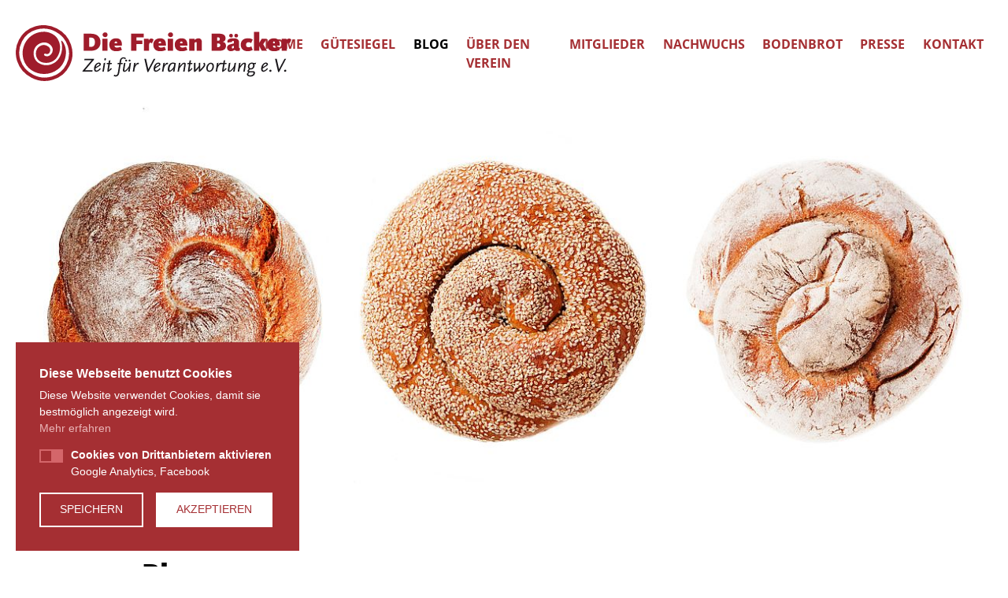

--- FILE ---
content_type: text/html; charset=utf-8
request_url: https://www.die-freien-baecker.de/blog/?limit=all&chash=1eb700b1a687445b7d241c4bf1303219&cHash=fe3972ec04ed844844b45407f816a1a4
body_size: 6919
content:
<!DOCTYPE html> <html lang="de"> <head> <meta charset="utf-8"> <!--
	.os.
	    /h/:ys.
	   sy`   :ys.                       `-/+oooooo+/-`
	  sy`      :ys.                  .+ss/:.`````.-:+yy`
	 +d`         :ys.              .ss:`         `-/oyms+:`
	`d/           `:ys.           +h:           oy+:.-://od+:.
	:m`             `:ys.        oy`           /d`   `-// .-/oyo-
	/d                `:ys.     -d.            :m`            `:h+
	:d                  `:ys.   ss              sy.             hs
	`m.                   `:ys. y+               /h/`    .o+/--yy`
	 ss                     `:ysho                .oy/`   ``` :m.
	 `h:                      `:hh                  .oy+++++++y+
	  -h:                       .d+                   /m+......
	   .y+`                      -h+`                  /d.
	    `+s:`                     .hy-                  ho
	      .+s/.                 `:ss:ss/-`              +d
	        `:oo/-.`         `-oso-   .:oooo/-`         /m
	           `-/+oo+////++oso:`         `.:os+.       /m
	            `.......-ds-`                 `/y/      ho
	         .+sssssss/`sy`                     `yo    oh`
	  -/.`  /ho/+++++/shd.                       `h/ .ss`
	 :doysssh-/y-` `:h:+h                         +dos:
	 /d` ... .d.     oy-m`                        :m-
	  +s/-.-/s: ```.+d/+h                         :m`
	   `-:::-./syyyyo:+y.             ``.-        -m`
	        :hs/++oosm/               +d/ys`      -m.
	       -m:/y:`` :m`               -m `sy`     -m.
	       +d d-    .m-               +d-``oh.    .m/:-`
	       -m-oy.```:d/`              //+ys./h-   .s+/oys.
	        :h/:ossso:+h/`                oh :d:        oh
	         `/ooooooo-`/so/:--...........+d  -h+......./d
	                       .-::////////////.   `:////////.

	=======================================================

	             Gandayo - Meister aller Medien
	                  www.gandayo.de

	=======================================================

	This website is powered by TYPO3 - inspiring people to share!
	TYPO3 is a free open source Content Management Framework initially created by Kasper Skaarhoj and licensed under GNU/GPL.
	TYPO3 is copyright 1998-2019 of Kasper Skaarhoj. Extensions are copyright of their respective owners.
	Information and contribution at https://typo3.org/
--><meta property="og:url" content="https://www.die-freien-baecker.de/blog/?limit=all&amp;chash=1eb700b1a687445b7d241c4bf1303219&amp;cHash=fe3972ec04ed844844b45407f816a1a4" /> <meta property="og:type" content="website" /> <meta property="og:title" content="Blog | Die Freien Bäcker - Zeit für Verantwortung e.V." /> <meta name="twitter:title" content="Blog | Die Freien Bäcker - Zeit für Verantwortung e.V." /> <meta property="twitter:card" content="summary_large_image" /> <link rel="next" href="/blog/s/2/?limit=all&amp;chash=1eb700b1a687445b7d241c4bf1303219&amp;cHash=3788105d05083724af7ff15a86e6d85b" /> <title>Blog | Die Freien Bäcker - Zeit für Verantwortung e.V.</title> <meta name="robots" content="index,follow"> <link rel="canonical" href="https://www.die-freien-baecker.de/blog/?limit=all&amp;chash=1eb700b1a687445b7d241c4bf1303219&amp;cHash=fe3972ec04ed844844b45407f816a1a4"> <meta name="viewport" content="width=device-width, initial-scale=1, shrink-to-fit=no"> <meta name="format-detection" content="telephone=no"> <link rel="alternate" hreflang="de-DE" href="https://www.die-freien-baecker.de/blog/?limit=all&amp;chash=1eb700b1a687445b7d241c4bf1303219&amp;cHash=fe3972ec04ed844844b45407f816a1a4" /> <link rel="alternate" type="application/rss+xml" title="RSS 2.0" href="feed.rss" /> <link rel="alternate" type="application/rss+xml" title="RSS 2.0" href="feed-jn.rss" /> <link rel="apple-touch-icon" sizes="180x180" href="/fileadmin/razor/Images/Icons/Favicon/apple-touch-icon.png?v=OmJNPlGdjQ"> <link rel="icon" type="image/png" sizes="32x32" href="/fileadmin/razor/Images/Icons/Favicon/favicon-32x32.png?v=OmJNPlGdjQ"> <link rel="icon" type="image/png" sizes="16x16" href="/fileadmin/razor/Images/Icons/Favicon/favicon-16x16.png?v=OmJNPlGdjQ"> <link rel="manifest" href="/fileadmin/razor/Images/Icons/Favicon/site.webmanifest?v=OmJNPlGdjQ"> <link rel="mask-icon" href="/fileadmin/razor/Images/Icons/Favicon/safari-pinned-tab.svg?v=OmJNPlGdjQ" color="#a52f33"> <link rel="shortcut icon" href="/fileadmin/razor/Images/Icons/Favicon/favicon.ico?v=OmJNPlGdjQ"> <meta name="msapplication-TileColor" content="#ffe7cd"> <meta name="msapplication-config" content="/fileadmin/razor/Images/Icons/Favicon/browserconfig.xml?v=OmJNPlGdjQ"> <meta name="theme-color" content="#ffffff"> <meta property="og:image" content="https://www.die-freien-baecker.de/fileadmin/_processed_/1/6/csm_opengraph_80333b8dba.jpg" /><meta property="og:image:width" content="1200" /><meta property="og:image:height" content="630" /> <meta name="twitter:image" content="https://www.die-freien-baecker.de/fileadmin/_processed_/1/6/csm_opengraph_bb4fdff038.jpg" /> <script type="text/javascript" src="/typo3temp/assets/vhs-assets-9b2f5860d269327f7dcf97fd493f23b3.1763062617.js"></script><script type="text/javascript" src="https://www.googletagmanager.com/gtag/js?id=UA-135670407-1" async="async"></script><style>header{display:block}h1{margin-top:0}p{margin-top:0;margin-bottom:1.5rem}ul{margin-top:0;margin-bottom:1rem}a{text-decoration:none;background-color:transparent}img{vertical-align:middle;border-style:none}label{display:inline-block;margin-bottom:.5rem}button{border-radius:0}button,input{margin:0;font-family:inherit;font-size:inherit;line-height:inherit}button,input{overflow:visible}button{text-transform:none}[type=button],button{-webkit-appearance:button}[type=button]::-moz-focus-inner,button::-moz-focus-inner{padding:0;border-style:none}h1{font-weight:500;line-height:1.2}.img-fluid{max-width:100%;height:auto}.container{width:100%;padding-right:.75rem;padding-left:.75rem;margin-right:auto;margin-left:auto}.container-fluid{width:100%;padding-right:.75rem;padding-left:.75rem;margin-right:auto;margin-left:auto}.row{display:-webkit-box;display:flex;flex-wrap:wrap;margin-right:-.75rem;margin-left:-.75rem}.no-gutters{margin-right:0;margin-left:0}.no-gutters>[class*=col-]{padding-right:0;padding-left:0}.col-lg-18,.col-lg-24,.col-lg-6{position:relative;width:100%;padding-right:.75rem;padding-left:.75rem}.align-items-center{-webkit-box-align:center!important;align-items:center!important}.text-primary{color:#a52f33!important}.menu{padding:2rem 0;margin:0;background-color:#fff}.menu__inner{display:block;opacity:0;visibility:hidden;position:fixed;font-family:"Open Sans";font-size:1rem;font-weight:700;color:#a52f33;background:0 0}.menu__inner ul{display:-webkit-box;display:flex;-webkit-box-orient:vertical;-webkit-box-direction:normal;flex-direction:column}.menu__inner ul,.menu__inner ul li{padding:0;margin:0;list-style-type:none;list-style-image:none}.menu__inner ul li{padding:.2rem 0}.menu__inner ul li a{color:#a52f33;text-transform:uppercase}.menu__inner ul li a.active{color:#000}.menu__toggle{margin:2rem 0}.hamburger{padding:0;display:inline-block;font:inherit;color:inherit;text-transform:none;background-color:transparent;border:0;margin:0;overflow:visible}.hamburger-box{width:1.875rem;height:1.3125rem;display:inline-block;position:relative}.hamburger-inner{display:block;top:50%;margin-top:-.09375rem}.hamburger-inner,.hamburger-inner::after,.hamburger-inner::before{width:1.875rem;height:.1875rem;background-color:#a52f33;border-radius:0;position:absolute}.hamburger-inner::after,.hamburger-inner::before{content:"";display:block}.hamburger-inner::before{top:-.5625rem}.hamburger-inner::after{bottom:-.5625rem}.hamburger--slider .hamburger-inner{top:.09375rem}.hamburger--slider .hamburger-inner::before{top:.5625rem}.hamburger--slider .hamburger-inner::after{top:1.125rem}a,button{color:#a52f33}ul{margin-bottom:1.5rem}.container--no-gutters{padding-right:0;padding-left:0}a:not(:disabled):not(.disabled).active{outline:0;-webkit-box-shadow:none;box-shadow:none}h1{margin-bottom:1.5rem;font-family:"Open Sans";color:#000;-webkit-font-variant-ligatures:no-common-ligatures;font-variant-ligatures:no-common-ligatures}.back-to-top{position:fixed;right:1.25rem;bottom:1.25rem;z-index:99;display:none;width:2rem;height:2rem;line-height:1.875rem;color:#fff;text-align:center;text-decoration:none;background:#a52f33;border:none;opacity:1}.site{display:-webkit-box;display:flex;-webkit-box-orient:vertical;-webkit-box-direction:normal;flex-direction:column}.site__wrap{display:-webkit-box;display:flex;-webkit-box-orient:vertical;-webkit-box-direction:normal;flex-direction:column;min-height:calc(100vh - 0rem)}.site__inner{-webkit-box-flex:1;flex:1 0 auto}.site__top{-webkit-box-flex:0;flex:0 0 auto}.container-fluid:not(.container--no-gutters),.container:not(.container--no-gutters){padding-right:1.25rem;padding-left:1.25rem}.page{margin-top:2rem}h1{position:relative;display:inline-block;padding-bottom:1rem;margin-bottom:2rem;border-bottom:.125rem solid #a52f33}h1{font-size:2.125rem;font-weight:800}.nolabel label{display:none}.menu{position:relative}@media (max-width:991px){.menu__inner{top:0;left:0;z-index:100;display:-webkit-box;display:flex;-webkit-box-align:center;align-items:center;-webkit-box-pack:center;justify-content:center;width:100%;height:100%;padding:1.25rem;color:#fff;text-align:center;background:rgba(165,47,51,.9)}.menu__inner ul li a{font-size:1.2rem;color:#fff}}.menu__toggle{position:absolute;top:.7rem;right:1.25rem;z-index:110}.menu__logo{position:relative;z-index:2}.menu__logo img{max-width:12.5rem}*,::after,::before{-webkit-box-sizing:border-box;box-sizing:border-box}html{font-family:sans-serif;line-height:1.15;-webkit-text-size-adjust:100%}body{margin:0;font-family:-apple-system,BlinkMacSystemFont,"Segoe UI",Roboto,"Helvetica Neue",Arial,"Noto Sans",sans-serif,"Apple Color Emoji","Segoe UI Emoji","Segoe UI Symbol","Noto Color Emoji";text-align:left;background-color:#fff}strong{font-weight:bolder}::-webkit-file-upload-button{font:inherit;-webkit-appearance:button}body{padding-top:0;font-family:"Open Sans";font-size:1rem;font-weight:400;line-height:1.5;color:#000}</style></head> <body> <div class="site"> <div class="site__wrap"> <div class="site__top"> <div class="menu"> <div class="menu__toggle d-lg-none"> <button class="hamburger hamburger--slider" type="button"> <span class="hamburger-box"> <span class="hamburger-inner"></span> </span> </button> </div> <div class="container-fluid"> <div class="row align-items-center"> <div class="col-lg-6"> <div class="menu__logo"> <a href="/"> <img src="/fileadmin/razor/Images/Logos/logo.svg" alt="" class="img-fluid" width="400"> </a> </div> </div> <div class="col-lg-18"> <div class="menu__inner float-lg-right"> <ul> <li> <a href="/home/" class=""> Home </a> </li> <li> <a href="/guetesiegel/" class=""> Gütesiegel </a> </li> <li> <a href="/blog/" class="active "> Blog </a> </li> <li> <a href="/ueber-den-verein/" class=""> Über den Verein </a> </li> <li> <a href="/mitglieder/" class=""> Mitglieder </a> </li> <li> <a href="/nachwuchs/" class=""> Nachwuchs </a> </li> <li> <a href="/bodenbrot/" class=""> Bodenbrot </a> </li> <li> <a href="/presse/" class=""> Presse </a> </li> <li> <a href="/kontakt/" class=""> Kontakt </a> </li> </ul> </div> </div> </div> </div> </div> <div class="site__image"> <div class="container-fluid container--no-gutters"> <div class="row no-gutters"> <div class="col-lg-24"> <picture><source srcset="/fileadmin/_processed_/6/8/csm_brotdreiklang_052cc06f79.jpg 1x" type="image/jpeg" media="(max-width: 360px)" /> <source srcset="/fileadmin/_processed_/6/8/csm_brotdreiklang_bbcd58b6d7.jpg 1x" type="image/jpeg" media="(max-width: 480px)" /> <source srcset="/fileadmin/_processed_/6/8/csm_brotdreiklang_11bb730bcf.jpg 1x" type="image/jpeg" media="(max-width: 560px)" /> <source srcset="/fileadmin/_processed_/6/8/csm_brotdreiklang_8e40aeba86.jpg 1x" type="image/jpeg" media="(max-width: 767px)" /> <source srcset="/fileadmin/_processed_/6/8/csm_brotdreiklang_5ad1456c94.jpg 1x" type="image/jpeg" media="(max-width: 991px)" /> <source srcset="/fileadmin/_processed_/6/8/csm_brotdreiklang_9122fa326c.jpg 1x" type="image/jpeg" media="(max-width: 1199px)" /> <source srcset="/fileadmin/_processed_/6/8/csm_brotdreiklang_8cb21d82a8.jpg 1x" type="image/jpeg" media="(max-width: 1299px)" /> <source srcset="/fileadmin/_processed_/6/8/csm_brotdreiklang_f34c73bc34.jpg 1x" type="image/jpeg" media="(max-width: 1799px)" /> <source srcset="/fileadmin/_processed_/6/8/csm_brotdreiklang_e4ca857f29.jpg 1x" type="image/jpeg" media="(min-width: 2000px)" /><img src="/fileadmin/_processed_/6/8/csm_brotdreiklang_e4ca857f29.jpg" class="img-fluid" /></picture> </div> </div> </div> </div> </div> <div class="site__inner"> <div class="page page--subpage"> <div class="container"> <div class="row"> <div class="col-lg-24"> <div id="c348"><header><h1> Blog </h1></header><p>Abonnieren Sie jetzt unseren Blog, damit Sie keine News mehr verpassen.</p></div> <div id="c349"> <div class="tx-rzmailchimp"> <form data-parsley-validate="" id="rzmailchimp-349" action="/blog/?limit=all&amp;chash=1eb700b1a687445b7d241c4bf1303219&amp;cHash=619c5ba74dc60e5368fb347fbae775d9&amp;tx_rzmailchimp_mailchimp%5Baction%5D=subscribe&amp;tx_rzmailchimp_mailchimp%5Bcontroller%5D=Mailchimp#rzmailchimp-349" method="post"> <div> <input type="hidden" name="tx_rzmailchimp_mailchimp[__referrer][@extension]" value="Rzmailchimp" /> <input type="hidden" name="tx_rzmailchimp_mailchimp[__referrer][@vendor]" value="RZ" /> <input type="hidden" name="tx_rzmailchimp_mailchimp[__referrer][@controller]" value="Mailchimp" /> <input type="hidden" name="tx_rzmailchimp_mailchimp[__referrer][@action]" value="display" /> <input type="hidden" name="tx_rzmailchimp_mailchimp[__referrer][arguments]" value="YTowOnt9f7a8a362fe4f416d547c4526d8e3320f161bdb85" /> <input type="hidden" name="tx_rzmailchimp_mailchimp[__referrer][@request]" value="a:4:{s:10:&quot;@extension&quot;;s:11:&quot;Rzmailchimp&quot;;s:11:&quot;@controller&quot;;s:9:&quot;Mailchimp&quot;;s:7:&quot;@action&quot;;s:7:&quot;display&quot;;s:7:&quot;@vendor&quot;;s:2:&quot;RZ&quot;;}c7871c4ef35c050f04c4188a0fe40d76c873aace" /> <input type="hidden" name="tx_rzmailchimp_mailchimp[__trustedProperties]" value="a:1:{s:6:&quot;fields&quot;;a:1:{s:5:&quot;EMAIL&quot;;i:1;}}603722bfc910ec0c6736ff48287123f054de3d28" /> </div> <div class="form-group"> <input data-parsley-required="" data-parsley-required-message="Keine gültige E-Mail Adresse!" placeholder="E-Mail" class="form-control" id="fieldEmail" type="email" name="tx_rzmailchimp_mailchimp[fields][EMAIL]" value="" /> </div> <div class="form-group"> <label for="fieldDiefreienbaecker">Die Freien Bäcker</label> <select id="fieldDiefreienbaecker" name="tx_rzmailchimp_mailchimp[fields][FB]" class="custom-select" data-parsley-required data-parsley-required-message="Dieses Feld muss ausgefüllt werden!"> <option value="">Bitte wählen</option> <option value="Ja">Ja</option> <option value="Nein">Nein</option> </select> </div> <div class="form-group"> <label for="fieldJungesnetzwerk">Junges Netzwerk</label> <select id="fieldJungesnetzwerk" name="tx_rzmailchimp_mailchimp[fields][JN]" class="custom-select" data-parsley-required data-parsley-required-message="Dieses Feld muss ausgefüllt werden!"> <option value="">Bitte wählen</option> <option value="Ja">Ja</option> <option value="Nein">Nein</option> </select> </div> <div class="form-group"> <button type="submit" class="btn btn-default"> abonnieren </button> </div> </form> </div> </div> <hr class="razor--hr razor--hr-color--red razor--margin-top-3 razor--margin-bottom-3" /> <div id="c84"><article class="row razor--news-list" itemscope="itemscope" itemtype="http://schema.org/Article" style=""><div class="col-lg-6"><a class="razor--news-list__image" href="/blog/detail/lob-der-stulle/"><picture class="lazy "><data-src srcset="/fileadmin/_processed_/9/6/csm_Butterbrot_3b547cce6e.jpeg 1x" type="image/jpeg" media="(max-width: 360px)"></data-src><data-src srcset="/fileadmin/_processed_/9/6/csm_Butterbrot_67e4e4b34b.jpeg 1x" type="image/jpeg" media="(max-width: 480px)"></data-src><data-src srcset="/fileadmin/_processed_/9/6/csm_Butterbrot_ea337d3ca5.jpeg 1x" type="image/jpeg" media="(max-width: 560px)"></data-src><data-src srcset="/fileadmin/_processed_/9/6/csm_Butterbrot_777b82c116.jpeg 1x" type="image/jpeg" media="(max-width: 767px)"></data-src><data-src srcset="/fileadmin/_processed_/9/6/csm_Butterbrot_b0c4194fe7.jpeg 1x" type="image/jpeg" media="(max-width: 991px)"></data-src><data-src srcset="/fileadmin/_processed_/9/6/csm_Butterbrot_96e8a6b120.jpeg 1x" type="image/jpeg" media="(max-width: 1299px)"></data-src><data-src srcset="/fileadmin/_processed_/9/6/csm_Butterbrot_3fa5ba452f.jpeg 1x" type="image/jpeg" media="(min-width: 1300px)"></data-src><img src="/fileadmin/_processed_/9/6/csm_Butterbrot_7b3e48265f.jpeg" class="img-fluid" /></picture></a></div><div class="col-lg-18 align-self-center"><h3><a href="/blog/detail/lob-der-stulle/"> Lob der Stulle und des Roggens - Zum „Tag des Deutschen Butterbrotes“ </a></h3><p>Im Jahr 1999 erklärte die Centrale Marketing-Gesellschaft der deutschen Agrarwirtschaft (CMA) den letzten Freitag im September zum Tag des Deutschen Butterbrotes.</p><a class="btn btn-default" href="/blog/detail/lob-der-stulle/"> weiterlesen </a></div></article><article class="row razor--news-list" itemscope="itemscope" itemtype="http://schema.org/Article" style=""><div class="col-lg-6"><a class="razor--news-list__image" href="/blog/detail/landwirtschaft-und-essen-regional-saisonal-genial/"><picture class="lazy "><data-src srcset="/fileadmin/_processed_/a/6/csm_20250823_142011_417a6d6bf3.jpg 1x" type="image/jpeg" media="(max-width: 360px)"></data-src><data-src srcset="/fileadmin/_processed_/a/6/csm_20250823_142011_5363610eb1.jpg 1x" type="image/jpeg" media="(max-width: 480px)"></data-src><data-src srcset="/fileadmin/_processed_/a/6/csm_20250823_142011_8bc09670ca.jpg 1x" type="image/jpeg" media="(max-width: 560px)"></data-src><data-src srcset="/fileadmin/_processed_/a/6/csm_20250823_142011_075809450e.jpg 1x" type="image/jpeg" media="(max-width: 767px)"></data-src><data-src srcset="/fileadmin/_processed_/a/6/csm_20250823_142011_931d645b31.jpg 1x" type="image/jpeg" media="(max-width: 991px)"></data-src><data-src srcset="/fileadmin/_processed_/a/6/csm_20250823_142011_57831e5ff3.jpg 1x" type="image/jpeg" media="(max-width: 1299px)"></data-src><data-src srcset="/fileadmin/_processed_/a/6/csm_20250823_142011_1c8b4016fb.jpg 1x" type="image/jpeg" media="(min-width: 1300px)"></data-src><img src="/fileadmin/_processed_/a/6/csm_20250823_142011_639d067362.jpg" alt="Im Gespräch: Alois Rainer, Bundesminister für Landwirtschaft, Ernährung und Heimat und Anke Kähler, Vorstand Die Freien Bäcker e.V. und Projektleitung Atelier Ernährungswende gUG" class="img-fluid" /></picture></a></div><div class="col-lg-18 align-self-center"><h3><a href="/blog/detail/landwirtschaft-und-essen-regional-saisonal-genial/"> Landwirtschaft und Essen: Regional, saisonal, genial </a></h3><p>Unter diesem Motto stand am 23. und 24. August 2025 der Tag der offenen Tür des Bundesministeriums für Landwirtschaft, Ernährung und Heimat in Berlin. Besucherinnen und Besucher aus Nah und Fern nutzten den Tag, um sich aus erster Hand über...</p><a class="btn btn-default" href="/blog/detail/landwirtschaft-und-essen-regional-saisonal-genial/"> weiterlesen </a></div></article><article class="row razor--news-list" itemscope="itemscope" itemtype="http://schema.org/Article" style=""><div class="col-lg-6"><a class="razor--news-list__image" href="/blog/detail/agraroekologische-praxis-allianz-gegruendet-ein-wegweisender-schulterschluss-fuer-die-sozial-oekolog/"><picture class="lazy "><data-src srcset="/fileadmin/_processed_/0/2/csm_Gruendungstreffen__170625_APA_6f455a3344.jpg 1x" type="image/jpeg" media="(max-width: 360px)"></data-src><data-src srcset="/fileadmin/_processed_/0/2/csm_Gruendungstreffen__170625_APA_9e4a5e6ab5.jpg 1x" type="image/jpeg" media="(max-width: 480px)"></data-src><data-src srcset="/fileadmin/_processed_/0/2/csm_Gruendungstreffen__170625_APA_180789e86a.jpg 1x" type="image/jpeg" media="(max-width: 560px)"></data-src><data-src srcset="/fileadmin/_processed_/0/2/csm_Gruendungstreffen__170625_APA_0626b42be7.jpg 1x" type="image/jpeg" media="(max-width: 767px)"></data-src><data-src srcset="/fileadmin/_processed_/0/2/csm_Gruendungstreffen__170625_APA_d0c534108c.jpg 1x" type="image/jpeg" media="(max-width: 991px)"></data-src><data-src srcset="/fileadmin/_processed_/0/2/csm_Gruendungstreffen__170625_APA_dae50dfb02.jpg 1x" type="image/jpeg" media="(max-width: 1299px)"></data-src><data-src srcset="/fileadmin/_processed_/0/2/csm_Gruendungstreffen__170625_APA_27ba319233.jpg 1x" type="image/jpeg" media="(min-width: 1300px)"></data-src><img src="/fileadmin/_processed_/0/2/csm_Gruendungstreffen__170625_APA_54069e89a4.jpg" class="img-fluid" /></picture></a></div><div class="col-lg-18 align-self-center"><h3><a href="/blog/detail/agraroekologische-praxis-allianz-gegruendet-ein-wegweisender-schulterschluss-fuer-die-sozial-oekolog/"> Agrarökologische Praxis Allianz gegründet - Ein wegweisender Schulterschluss für die sozial-ökologische Transformation </a></h3><p>Agrarökologie, als Verbindung von Praxis, sozialer Bewegung und Wissenschaft, vereint ökologische Prinzipien mit sozialer Gerechtigkeit. </p><a class="btn btn-default" href="/blog/detail/agraroekologische-praxis-allianz-gegruendet-ein-wegweisender-schulterschluss-fuer-die-sozial-oekolog/"> weiterlesen </a></div></article><article class="row razor--news-list" itemscope="itemscope" itemtype="http://schema.org/Article" style=""><div class="col-lg-6"><a class="razor--news-list__image" href="/blog/detail/gruendung-einer-praxis-allianz-der-wertschoepfungskette-getreide-leguminosen-mehl-brot-am-17-juni-20/"><picture class="lazy "><data-src srcset="/fileadmin/_processed_/1/a/csm_GIGAARL_logos_5abd6f7c4a.jpg 1x" type="image/jpeg" media="(max-width: 360px)"></data-src><data-src srcset="/fileadmin/_processed_/1/a/csm_GIGAARL_logos_6540498f5f.jpg 1x" type="image/jpeg" media="(max-width: 480px)"></data-src><data-src srcset="/fileadmin/_processed_/1/a/csm_GIGAARL_logos_fb7b002d5f.jpg 1x" type="image/jpeg" media="(max-width: 560px)"></data-src><data-src srcset="/fileadmin/_processed_/1/a/csm_GIGAARL_logos_f0ef81fa78.jpg 1x" type="image/jpeg" media="(max-width: 767px)"></data-src><data-src srcset="/fileadmin/_processed_/1/a/csm_GIGAARL_logos_eaa1b4f5b6.jpg 1x" type="image/jpeg" media="(max-width: 991px)"></data-src><data-src srcset="/fileadmin/_processed_/1/a/csm_GIGAARL_logos_9ad9c5bcfe.jpg 1x" type="image/jpeg" media="(max-width: 1299px)"></data-src><data-src srcset="/fileadmin/_processed_/1/a/csm_GIGAARL_logos_b6491a16ab.jpg 1x" type="image/jpeg" media="(min-width: 1300px)"></data-src><img src="/fileadmin/_processed_/1/a/csm_GIGAARL_logos_98b38e62a1.jpg" class="img-fluid" /></picture></a></div><div class="col-lg-18 align-self-center"><h3><a href="/blog/detail/gruendung-einer-praxis-allianz-der-wertschoepfungskette-getreide-leguminosen-mehl-brot-am-17-juni-20/"> Gründung einer PRAXIS ALLIANZ der Wertschöpfungskette Getreide/Leguminosen, Mehl &amp; Brot am 17. Juni 2025 </a></h3><p>Getreide spielt eine zentrale Rolle in der Landwirtschaft und bei der Ernährung. Die Wertschöpfungskette, von der Saatgutentwicklung über die Getreideerzeugung und die Herstellung von Mehl, Brot und Backwaren, umfasst zahlreiche Akteure und Prozesse....</p><a class="btn btn-default" href="/blog/detail/gruendung-einer-praxis-allianz-der-wertschoepfungskette-getreide-leguminosen-mehl-brot-am-17-juni-20/"> weiterlesen </a></div></article><article class="row razor--news-list" itemscope="itemscope" itemtype="http://schema.org/Article" style=""><div class="col-lg-6"><a class="razor--news-list__image" href="/blog/detail/fruehjahrstreffen-der-freien-baeckerinnen/"><picture class="lazy "><data-src srcset="/fileadmin/_processed_/8/4/csm_MV_25_89a21499bc.png 1x" type="image/png" media="(max-width: 360px)"></data-src><data-src srcset="/fileadmin/_processed_/8/4/csm_MV_25_a2da253df1.png 1x" type="image/png" media="(max-width: 480px)"></data-src><data-src srcset="/fileadmin/_processed_/8/4/csm_MV_25_13731ef9c5.png 1x" type="image/png" media="(max-width: 560px)"></data-src><data-src srcset="/fileadmin/_processed_/8/4/csm_MV_25_b95dad297d.png 1x" type="image/png" media="(max-width: 767px)"></data-src><data-src srcset="/fileadmin/_processed_/8/4/csm_MV_25_02c8dfe80b.png 1x" type="image/png" media="(max-width: 991px)"></data-src><data-src srcset="/fileadmin/_processed_/8/4/csm_MV_25_2f97b4e771.png 1x" type="image/png" media="(max-width: 1299px)"></data-src><data-src srcset="/fileadmin/_processed_/8/4/csm_MV_25_2e579d4604.png 1x" type="image/png" media="(min-width: 1300px)"></data-src><img src="/fileadmin/_processed_/8/4/csm_MV_25_74d4e950a1.png" class="img-fluid" /></picture></a></div><div class="col-lg-18 align-self-center"><h3><a href="/blog/detail/fruehjahrstreffen-der-freien-baeckerinnen/"> Frühjahrstreffen der Freien BäckerInnen </a></h3><p>Zu Beginn des gut besuchten Treffens in der LOKALBÄCKEREI BROTZEIT in Oberhaching, südlich von München, stand die Herstellung von Backwaren aus Dinkel auf dem Programm.</p><a class="btn btn-default" href="/blog/detail/fruehjahrstreffen-der-freien-baeckerinnen/"> weiterlesen </a></div></article><div class="page-navigation"><p> Seite 1 von 28. </p><ul class="pagination"><li class="page-item active"><a href="javascript:void(0);" class="page-link">1</a></li><li class="page-item"><a class="page-link" href="/blog/s/2/?limit=all&amp;chash=1eb700b1a687445b7d241c4bf1303219&amp;cHash=3788105d05083724af7ff15a86e6d85b">2</a></li><li class="page-item"><a class="page-link" href="/blog/s/3/?limit=all&amp;chash=1eb700b1a687445b7d241c4bf1303219&amp;cHash=23d203077e8a5669ef5e436ec96b7a31">3</a></li><li class="page-item"><a href="javascript:void(0);" class="page-link">...</a></li><li class="page-item"><a class="page-link" href="/blog/s/28/?limit=all&amp;chash=1eb700b1a687445b7d241c4bf1303219&amp;cHash=d90f5fe9413971f2ff9c26a6147f6d9a">28</a></li><li class="page-item"><a class="page-link" href="/blog/s/2/?limit=all&amp;chash=1eb700b1a687445b7d241c4bf1303219&amp;cHash=3788105d05083724af7ff15a86e6d85b"> &raquo; </a></li></ul></div></div> </div> </div> </div> <div class="page__bottom"> </div> </div> </div> <footer class="footer"> <div class="container"> <div class="row"> <div class="col-lg-12 order-lg-2"> <ul class="menu--footer float-lg-right"> <li> <a href="https://www.facebook.com/DieFreienBaecker/" target="_blank"> <i class="fab fa-facebook-square"></i> </a> </li> <li> <a href="/impressum/">Impressum</a> </li> <li> <a href="/datenschutz/">Datenschutz</a> </li> </ul> </div> <div class="col-lg-12 order-lg-1"> <p class="mb-0 mt-1 mt-lg-0"> &copy; 2025 Zeit für Verantwortung e.v. </p> </div> </div> </div> </footer> </div> </div> <a href="#" class="back-to-top" data-show-effect="slideInRight" data-hide-effect="slideOutRight"> <i class="icon ion-ios-arrow-up"></i> </a> <link href="/typo3temp/assets/vhs-assets-bc767e6bd8487cc5e3f146917f6d2168.1763062617.css" rel="stylesheet" /> <script type="text/javascript" src="/typo3temp/assets/vhs-assets-cf07b4dfbee6abe648bc996aa16ac05a.1763062617.js"></script></body> </html>

--- FILE ---
content_type: image/svg+xml
request_url: https://www.die-freien-baecker.de/fileadmin/razor/Images/Logos/logo.svg
body_size: 3665
content:
<svg xmlns="http://www.w3.org/2000/svg" viewBox="0 0 518.69 105.38"><defs><style>.cls-5{fill:#9f1c2b}</style><clipPath id="clip-path"><path fill="none" d="M0 0h518.69v105.38H0z"/></clipPath></defs><g clip-path="url(#clip-path)"><path d="M509.15 86.08a1.9 1.9 0 0 0-1.82-2 2.18 2.18 0 0 0-2.33 2.07 2 2 0 0 0 1.82 2 2.21 2.21 0 0 0 2.29-2.11m-.47-22.38h-2.95l-9.88 18.77c-.07.18-.29.76-.4 1.16v-1.16l-4.15-18.73h-3.21l5.72 24.74h1.83zm-27.33 22.42a1.9 1.9 0 0 0-1.82-2 2.18 2.18 0 0 0-2.3 2.08 2 2 0 0 0 1.82 2 2.21 2.21 0 0 0 2.3-2.11m-9.19-11.81a1.88 1.88 0 0 1-.14.65l-6.89 4.34c.76-3.68 3.1-6.49 5.39-6.49a1.66 1.66 0 0 1 1.64 1.5m2.55-.48c0-1.89-1.49-3.1-3.86-3.1-4.81 0-9 5.54-9 11.92 0 3.61 1.46 5.43 4.34 5.43 2.52 0 5.36-1.82 8.46-5.32l-1.57-1.6c-2.22 2.88-4.66 4.63-6.45 4.63-1.28 0-2-1.1-2-3.1a3.14 3.14 0 0 1 .07-.84l7.69-4.74c1.61-1 2.26-1.93 2.26-3.28m-27.27 16.8c0 2.37-2.52 4.15-5.83 4.15-2.34 0-3.87-.8-3.87-2.07 0-1 .91-2.3 2.37-3.5h4.85c2 0 2.48.25 2.48 1.42m-.62-14.4c0 3.06-1.82 5.4-4.23 5.4-1.9 0-2.95-1.21-2.95-3.43 0-3 2-5.4 4.55-5.4 1.64 0 2.63 1.32 2.63 3.43m5.57-5.16l-2.11.22H447a6.73 6.73 0 0 0-2.84-.55 7.38 7.38 0 0 0-7.25 7.69 4.55 4.55 0 0 0 2 4.05c-2.4 2.62-3 3.57-3 4.56 0 .8.58 1.31 2 1.67-2.11 1.75-2.95 3.06-2.95 4.45 0 2.26 2.95 3.94 6.89 3.94 4.7 0 8.35-3 8.35-7 0-2.29-1.2-3.24-4.23-3.24h-5.25c-1.53 0-1.86-.11-1.86-.62s.44-1.06 1.39-2.15c.11-.15.29-.36.54-.66a3.54 3.54 0 0 0 1.75.37 7.26 7.26 0 0 0 6.93-7.25 6.45 6.45 0 0 0-.69-3h3zm-19.17 2.7c0-2-.87-2.92-2.77-2.92-1.53 0-3.2.84-5 2.59a21.21 21.21 0 0 0-2.67 3.14c-.21.25-.51.62-.87 1.13l1.33-6.64-2.81.48-2.59 16.25h2.74l.51-3.21a19.76 19.76 0 0 1 .76-2.88 7.28 7.28 0 0 1 .84-1.6 30.1 30.1 0 0 1 3.5-4.41c1.49-1.64 2.73-2.51 3.57-2.51.47 0 .73.36.73 1.13a12.19 12.19 0 0 1-.18 1.34l-1.93 12.14h2.77l2-12.61a8.49 8.49 0 0 0 .11-1.42M414.57 71l-2.81.48-.47 3c-.07.36-.15.8-.29 1.35a10.76 10.76 0 0 1-.44 1.53 11.75 11.75 0 0 1-.84 1.6 35.69 35.69 0 0 1-3.53 4.45c-1.5 1.6-2.74 2.48-3.57 2.48-.48 0-.7-.37-.7-1.1a3.08 3.08 0 0 1 0-.62L404 71l-2.81.48-2 12.35a11.06 11.06 0 0 0-.07 1.2c0 2.16.91 3.18 2.84 3.18 1.46 0 3.14-.92 4.89-2.63a23.33 23.33 0 0 0 2.66-3.1l.84-1.16-1.24 6.41H412zm-17.75 11.47l-1.35-1.61-.8.8-2.48 2.34-1 .8L393 73.54h3.46l.36-2.3h-3.46l.8-5-2.8.47-.73 4.56-3.25.26-.32 2h3.2l-1.56 9.87c0 .33-.11.84-.19 1.54 0 .54-.07 1-.07 1.31a4.26 4.26 0 0 0 .4 2 3.64 3.64 0 0 0 1.82-.59 25.71 25.71 0 0 0 3.65-2.73c.47-.4 1.09-1 1.86-1.75zm-9-11A3.09 3.09 0 0 0 386 71c-1.86 0-3.43 1.38-5.43 4.84l1-4.81-2.8.48-2.59 16.25h2.73l.66-4.12a28.47 28.47 0 0 1 1.09-4.37 11.3 11.3 0 0 1 2.84-4.41 3.16 3.16 0 0 1 2.26-1.13 1.77 1.77 0 0 1 1.06.29zm-17.67 6.19c0 4.52-2.66 8.31-5.87 8.31-1.75 0-2.92-1.86-2.92-4.63a10.48 10.48 0 0 1 1.46-5.17c1.13-1.93 2.7-3.06 4.23-3.06 2 0 3.1 1.6 3.1 4.55m2.8 0c0-4.19-2.11-6.78-5.54-6.78-4.84 0-8.82 4.81-8.82 10.68 0 4 2.19 6.64 5.51 6.64 4.81 0 8.85-4.82 8.85-10.54m-16.33-3a5 5 0 0 0-1.46-3.66l-2.44.91a4.28 4.28 0 0 1 1.28 2.61c0 1.57-1 3.17-3.39 5.76-1.45 1.53-2.4 2.59-2.8 3.06-.19.22-.44.55-.8 1V71l-2.59.48v5.57A11.34 11.34 0 0 1 343 79l-1.83 2c-1.53 1.61-1.89 2-3 3.36V71l-2.69.48v16.75h1.89a34.44 34.44 0 0 0 3-2.85 24.93 24.93 0 0 0 2.11-2.38c.69-.87 1-1.35 1.93-2.62v7.84h1.78c1.75-1.64 2.45-2.3 3.58-3.43 1-1 2-2 3-3.17 2.95-3.17 3.86-4.85 3.86-6.93m-24 7.77l-1.35-1.61-.8.8L328 84l-1 .8 1.74-11.22h3.47l.36-2.3h-3.47l.8-5-2.81.47-.72 4.56-3.25.26-.33 2H326l-1.57 9.87c0 .33-.11.84-.18 1.54 0 .54-.07 1-.07 1.31a4.14 4.14 0 0 0 .4 2 3.68 3.68 0 0 0 1.82-.59 25.71 25.71 0 0 0 3.65-2.73c.47-.4 1.09-1 1.86-1.75zm-12.72-8.75c0-2-.88-2.92-2.77-2.92-1.53 0-3.21.84-5 2.59a21.23 21.23 0 0 0-2.66 3.14c-.22.25-.51.62-.88 1.13l1.29-6.65-2.81.48-2.58 16.27h2.73l.51-3.21a19.73 19.73 0 0 1 .77-2.88 7.67 7.67 0 0 1 .83-1.6 30.79 30.79 0 0 1 3.5-4.41c1.5-1.64 2.74-2.51 3.58-2.51.47 0 .72.36.72 1.13a9.84 9.84 0 0 1-.18 1.34L315 87.75h2.77l2-12.61a9.7 9.7 0 0 0 .11-1.42m-21.62-.4l-.26 1.82c-.62 3.9-1.53 5.61-4.48 8.38-1.57 1.46-2.63 2.12-3.28 2.12s-1.06-.77-1.06-2.23c0-3.75 1.57-7.94 3.65-9.62a3.76 3.76 0 0 1 2.84-.87 8.2 8.2 0 0 1 2.62.4m3-1.61c-2-.54-2.7-.69-3.61-.87a9.14 9.14 0 0 0-2-.18c-5.39 0-9.55 5.5-9.55 12.65 0 3.13 1 4.88 2.74 4.88 2.51 0 5.46-2.08 8.16-5.72L296 87.75h2.74zm-14.4-.21A3.09 3.09 0 0 0 285 71c-1.86 0-3.43 1.38-5.43 4.84l1-4.81-2.81.48-2.58 16.25h2.73l.66-4.12a27.36 27.36 0 0 1 1.09-4.37 11.3 11.3 0 0 1 2.84-4.41 3.14 3.14 0 0 1 2.26-1.13 1.79 1.79 0 0 1 1.06.29zm-17.17 2.77a1.88 1.88 0 0 1-.14.65l-6.89 4.34c.77-3.68 3.1-6.49 5.39-6.49a1.66 1.66 0 0 1 1.64 1.5m2.56-.48c0-1.89-1.5-3.1-3.87-3.1-4.81 0-9 5.54-9 11.92 0 3.61 1.45 5.43 4.33 5.43 2.52 0 5.36-1.82 8.46-5.32l-1.57-1.6c-2.22 2.88-4.66 4.63-6.45 4.63-1.27 0-2-1.1-2-3.1a2.76 2.76 0 0 1 .08-.84l7.74-4.74c1.6-1 2.26-1.93 2.26-3.28m-9.64-10.09h-3l-9.87 18.77a11.38 11.38 0 0 0-.4 1.16v-1.16l-4.16-18.77H242l5.72 24.74h1.82zm-30.69 7.8A3.12 3.12 0 0 0 230 71c-1.86 0-3.42 1.38-5.43 4.84l1-4.81-2.81.48-2.59 16.25h2.73l.66-4.12a28.47 28.47 0 0 1 1.09-4.37 11.21 11.21 0 0 1 2.85-4.41 3.13 3.13 0 0 1 2.26-1.13 1.76 1.76 0 0 1 1.05.29zM216 66.87a1.84 1.84 0 1 0-1.82 1.82 1.86 1.86 0 0 0 1.82-1.82m-6.38 0a1.84 1.84 0 1 0-1.82 1.82 1.86 1.86 0 0 0 1.82-1.82M217 71l-2.81.48-.47 3c-.07.36-.15.8-.29 1.35a10.76 10.76 0 0 1-.44 1.53 11.75 11.75 0 0 1-.84 1.6 35.69 35.69 0 0 1-3.53 4.45c-1.5 1.6-2.74 2.48-3.58 2.48-.47 0-.69-.37-.69-1.1a3.08 3.08 0 0 1 0-.62L206.49 71l-2.81.48-2 12.35a9 9 0 0 0-.07 1.2c0 2.16.91 3.18 2.84 3.18 1.46 0 3.14-.92 4.89-2.63A23.33 23.33 0 0 0 212 82.5l.83-1.16-1.23 6.41h2.77zm-9.51-8.6a7 7 0 0 0-4.67-1.75c-3.75 0-6.41 2.44-7.07 6.45l-.66 4.12-3.24.26-.33 2h3.21l-2.41 15.12c-.65 4.12-1.86 5.94-4 5.94a4.21 4.21 0 0 1-2.73-1.13l-1.5 2.3a6.87 6.87 0 0 0 4.09 1.28c3.64 0 6-2.63 6.77-7.69l2.52-15.82H201l.36-2.3h-3.43l.48-2.95c.33-2.15.4-2.48.87-3.36a3.72 3.72 0 0 1 .91-1.23 3.57 3.57 0 0 1 2.41-.84 4.86 4.86 0 0 1 3.5 1.53zm-26.68 20l-1.35-1.61-.8.8L176.2 84l-1 .8 1.8-11.26h3.47l.36-2.3h-3.46l.8-5-2.81.47-.73 4.56-3.24.26-.33 2h3.21l-1.57 9.87c0 .33-.11.84-.18 1.54 0 .54-.07 1-.07 1.31a4.14 4.14 0 0 0 .4 2 3.68 3.68 0 0 0 1.82-.59 25.71 25.71 0 0 0 3.65-2.73c.47-.4 1.09-1 1.85-1.75zm-11-18.12c0-1.2-.55-2.15-1.21-2.15-.91 0-1.71.84-2 2a2.17 2.17 0 0 0 0 .44c0 1.2.54 2.15 1.2 2.15.91 0 1.71-.84 2-2a1.64 1.64 0 0 0 0-.44M168.4 71l-2.81.48L163 87.75h2.74zm-10.83 3.25a1.88 1.88 0 0 1-.14.65l-6.89 4.34c.76-3.68 3.1-6.49 5.39-6.49a1.66 1.66 0 0 1 1.64 1.5m2.55-.48c0-1.89-1.49-3.1-3.86-3.1-4.81 0-9 5.54-9 11.92 0 3.61 1.46 5.43 4.34 5.43 2.52 0 5.36-1.82 8.46-5.32l-1.57-1.6c-2.22 2.88-4.67 4.63-6.45 4.63-1.28 0-2-1.1-2-3.1a3.14 3.14 0 0 1 .07-.84l7.69-4.74c1.61-1 2.26-1.93 2.26-3.28M147.33 63.7h-18l-.4 2.51h13.75l-16.96 20.16-.22 1.38h18.66l.4-2.51h-14.32l16.84-19.94z" fill="#1a171b"/><path d="M31 96.29C5.79 83.17-3.93 53.67 8.84 29.11a47.56 47.56 0 0 1 29-23.86A51.38 51.38 0 0 1 76.23 9.3c24.45 12.7 34.25 42.48 21.86 66.3A48.72 48.72 0 0 1 68.93 100 50.08 50.08 0 0 1 31 96.29z" stroke="#9f1c2b" stroke-miterlimit="3" stroke-width="6.46" fill="none"/><path class="cls-5" d="M87.07 38.26c.48 8-.75 15.24-4.7 22.42-7.57 13.77-25.21 19.47-39.22 10.78-11.39-7.06-12.28-23.73-4.64-31.95 8.26-8.9 21.44-9.64 28.63 0 6.67 8.95-1.67 20.48-9.6 19.16-6.14-1-5.27-5.56-1.39-4.81C63.65 57.41 67.94 46 62 41a14.71 14.71 0 0 0-17.31-1c-10.38 6.64-9.35 26.34 5.72 30.36 10.15 2.64 21.52-.74 27.75-10.47 8.71-13.6 6.08-31.63-5.27-40.64a33.52 33.52 0 0 0-17.35-6.77C26.28 10.85 7.06 38.3 14.4 64.2c7.64 27 42.63 37 65.45 18.68C90 74.77 96.69 59.59 93.75 43.71c-1.49-8-6.78-15.39-8-14.44-.71 1.37 1 4.73 1.29 9M518.69 27.27a5.5 5.5 0 0 0-4.64-2.1 4.86 4.86 0 0 0-4.45 3.42l-.19-3h-9v22.74h9.77V37.87c0-3.17.58-4.83 2.44-4.83a3.24 3.24 0 0 1 2.93 1.56zm-30.78 7.09H483c0-1.91 1.07-3.71 2.78-3.71 1.52 0 2.1 1.56 2.1 3.71M497 46.81l-2.49-6.2a14.58 14.58 0 0 1-7.23 1.76c-2.49 0-4.35-1.61-4.35-3.57h14l-.1-3.37c-.19-6.25-3.56-10.7-10.89-10.7s-12.85 4.65-12.85 11.87c0 6.35 3.28 12.56 12.46 12.56 6.45 0 6.79-.83 11.43-2.35m-24.18 1.52l-7.08-12.41 7.08-10.35H463l-4.73 7.91V12.72h-9.77v35.61h9.77v-8.94l4.73 8.94zM446.05 47l-2.68-7a8.87 8.87 0 0 1-5.52 1.66A4.56 4.56 0 0 1 433.4 37a4.5 4.5 0 0 1 4.74-4.84 6.47 6.47 0 0 1 4.79 1.71l3.12-6.87c-3.17-1.51-4.39-2.3-9.08-2.3-9.33 0-13.53 5.52-13.53 12.22 0 6.54 3.95 12.21 13 12.21 4.25 0 6.11-.83 9.57-2.2m-27.55-27.08a3.55 3.55 0 1 0-3.52 3.47 3.46 3.46 0 0 0 3.52-3.47m-9.77 0a3.55 3.55 0 1 0-3.52 3.47 3.46 3.46 0 0 0 3.52-3.47m1.8 23a3.23 3.23 0 0 1-2.29 1.22c-1 0-1.52-.83-1.52-2a5.33 5.33 0 0 1 .39-2.15l3.42-.88zm11.63.78c-1.56-.15-1.86-.54-1.86-2.15V32.4c0-5.17-3.56-7.67-10.3-7.67-8 0-11.63 2.3-11.63 5.82A4.76 4.76 0 0 0 399 33l8.25-1.47a1.84 1.84 0 0 1-.1-.73c0-.39.39-1 1.57-1 1.51 0 1.8.53 1.8 2v2.59L404.05 36c-6.06 1.56-6.35 4.88-6.35 7 0 3.81 3.32 6.16 7.57 6.16a10.93 10.93 0 0 0 6.84-2.59c1 1.56 2.83 2.2 4.88 2.2a35.73 35.73 0 0 0 4.49-.44l.64-4.69m-38.05-17.59a3 3 0 0 1-3.37 3.28H379v-6.45h2a3 3 0 0 1 3 3.17m.93 12c0 2.34-1.91 3.42-4 3.42H379v-7h2c2.39 0 4 1.23 4 3.57m10.65 1.12a7.92 7.92 0 0 0-5.82-7.81 6.73 6.73 0 0 0 5-6.79c0-6.94-6.55-8.5-12.07-8.5h-14.13v32.27h15.1c8.06 0 11.92-3.71 11.92-9.14m-45.38 9.14v-16c0-5.57-2.88-7.62-6.65-7.62-2.58 0-5.56 1.9-7.37 3.42v-2.56h-9.77v22.76h9.77V33.82c1.12-1.22 2.15-2 3.17-2 .64 0 1.08.39 1.08 2v14.51zM314 34.36h-4.89c0-1.91 1.08-3.71 2.78-3.71 1.52 0 2.11 1.56 2.11 3.71m9.08 12.45l-2.49-6.2a14.55 14.55 0 0 1-7.23 1.76c-2.49 0-4.35-1.61-4.35-3.57h14l-.1-3.37c-.19-6.25-3.56-10.7-10.89-10.7s-12.85 4.65-12.85 11.87c0 6.35 3.28 12.56 12.46 12.56 6.45 0 6.79-.83 11.43-2.35M296 18.09a4.87 4.87 0 0 0-4.74-4.54c-2.2 0-4.78 1.95-4.78 4.54s2.58 4.5 4.78 4.5a4.83 4.83 0 0 0 4.74-4.5m-.1 7.48h-9.77v22.76h9.77zm-22.27 8.79h-4.89c0-1.91 1.08-3.71 2.79-3.71 1.51 0 2.1 1.56 2.1 3.71m9.08 12.45l-2.49-6.2a14.55 14.55 0 0 1-7.22 1.76c-2.49 0-4.34-1.61-4.34-3.57h14l-.1-3.37c-.2-6.25-3.57-10.7-10.89-10.7s-12.85 4.65-12.85 11.87c0 6.35 3.27 12.56 12.45 12.56 6.45 0 6.79-.83 11.43-2.35m-23.28-19.54a5.51 5.51 0 0 0-4.65-2.1 4.84 4.84 0 0 0-4.44 3.42l-.2-3h-9v22.74h9.77V37.87c0-3.17.58-4.83 2.44-4.83a3.24 3.24 0 0 1 2.93 1.56zm-18.57-4.05v-7.13H217v32.24h10V35.77h11.33v-6.64H227v-5.91zm-50.06 11.14h-4.89c0-1.91 1.08-3.71 2.79-3.71 1.51 0 2.1 1.56 2.1 3.71m9.08 12.45l-2.49-6.2a14.55 14.55 0 0 1-7.23 1.76c-2.49 0-4.35-1.61-4.35-3.57h14l-.09-3.37c-.2-6.25-3.57-10.7-10.9-10.7S176 29.38 176 36.6c0 6.35 3.27 12.56 12.45 12.56 6.45 0 6.79-.83 11.43-2.35m-27.07-28.72a4.87 4.87 0 0 0-4.74-4.54c-2.19 0-4.78 1.95-4.78 4.54s2.59 4.5 4.78 4.5a4.83 4.83 0 0 0 4.74-4.5m-.1 7.48H163v22.76h9.76zM148.93 32c0 6.45-2.69 9-8 9H138V23.42h2.93c5 0 8 2.15 8 8.59m10.55.1c0-11.19-7.92-16-17.93-16h-13.92v32.22h13.87c10.06 0 18-5.08 18-16.22"/></g></svg>

--- FILE ---
content_type: image/svg+xml
request_url: https://www.die-freien-baecker.de/typo3temp/assets/vhs-assets-css-6e69a9f5c2c5b58373343bcf9716e72b.svg
body_size: -162
content:
<svg data-name="Ebene 1" xmlns="http://www.w3.org/2000/svg" viewBox="0 0 10 2"><path d="M8 .19L4.91.07 0 0v2l4.83-.1L8 1.92s2 .17 2-.92c0-.91-2-.81-2-.81z" fill="#a62f33"/></svg>

--- FILE ---
content_type: image/svg+xml
request_url: https://www.die-freien-baecker.de/typo3temp/assets/vhs-assets-css-1f6b50573d4a8dc396f4a2968ee5c004.svg
body_size: -164
content:
<svg data-name="Ebene 1" xmlns="http://www.w3.org/2000/svg" viewBox="0 0 10 2"><path d="M2 1.81l3.11.12L10 2V0L5.17.1 2 .08S0-.09 0 1c0 .91 2 .81 2 .81z" fill="#a62f33"/></svg>